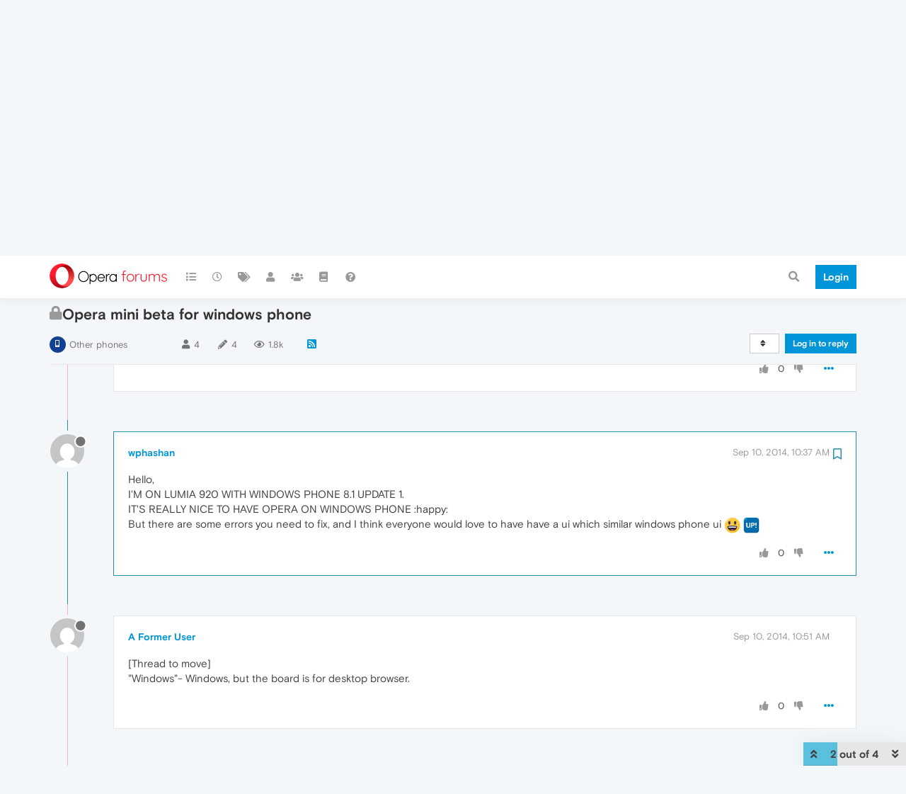

--- FILE ---
content_type: image/svg+xml
request_url: https://forums.opera.com/assets/plugins/nodebb-theme-opera/static/images/dl-banner/icon_vpn.svg
body_size: 2065
content:
<?xml version="1.0" encoding="UTF-8"?>
<svg width="20px" height="13px" viewBox="0 0 20 13" version="1.1" xmlns="http://www.w3.org/2000/svg" xmlns:xlink="http://www.w3.org/1999/xlink">
    <!-- Generator: Sketch 49 (51002) - http://www.bohemiancoding.com/sketch -->
    <title>icon_vpn</title>
    <desc>Created with Sketch.</desc>
    <defs></defs>
    <g id="Final" stroke="none" stroke-width="1" fill="none" fill-rule="evenodd">
        <g id="addons-banner-940x188-v3a-copy-16" transform="translate(-34.000000, -147.000000)">
            <g id="icon_vpn" transform="translate(34.000000, 147.000000)">
                <path d="M2,0.5 C1.17157288,0.5 0.5,1.17157288 0.5,2 L0.5,11 C0.5,11.8284271 1.17157288,12.5 2,12.5 L18,12.5 C18.8284271,12.5 19.5,11.8284271 19.5,11 L19.5,2 C19.5,1.17157288 18.8284271,0.5 18,0.5 L2,0.5 Z" id="rectangle" stroke="#FFFFFF"></path>
                <path d="M4.6275,9 L2.8075,4.1 L3.8085,4.1 L4.9145,7.229 C4.98450035,7.47166788 5.04516641,7.67933247 5.0965,7.852 L5.2785,7.229 L6.3845,4.1 L7.3855,4.1 L5.5655,9 L4.6275,9 Z M7.8055,9 L7.8055,4.1 L10.0315,4.1 C10.5961695,4.1 11.0429984,4.23883194 11.372,4.5165 C11.7010016,4.79416806 11.8655,5.18733079 11.8655,5.696 C11.8655,6.20466921 11.7010016,6.59783195 11.372,6.8755 C11.0429984,7.15316806 10.5961695,7.292 10.0315,7.292 L8.7295,7.292 L8.7295,9 L7.8055,9 Z M8.7295,4.926 L8.7295,6.466 L10.0035,6.466 C10.3161682,6.466 10.5506659,6.39716735 10.707,6.2595 C10.8633341,6.12183264 10.9415,5.93400119 10.9415,5.696 C10.9415,5.45799881 10.8633341,5.27016736 10.707,5.1325 C10.5506659,4.99483264 10.3161682,4.926 10.0035,4.926 L8.7295,4.926 Z M12.6075,9 L12.6075,4.1 L13.5455,4.1 L15.5895,7.215 C15.7015006,7.4016676 15.7714999,7.52999965 15.7995,7.6 L15.7995,4.1 L16.6955,4.1 L16.6955,9 L15.7575,9 L13.7135,5.864 C13.6014994,5.6773324 13.5315001,5.54900035 13.5035,5.479 L13.5035,9 L12.6075,9 Z" id="VPN" fill="#FFFFFF"></path>
            </g>
        </g>
    </g>
</svg>